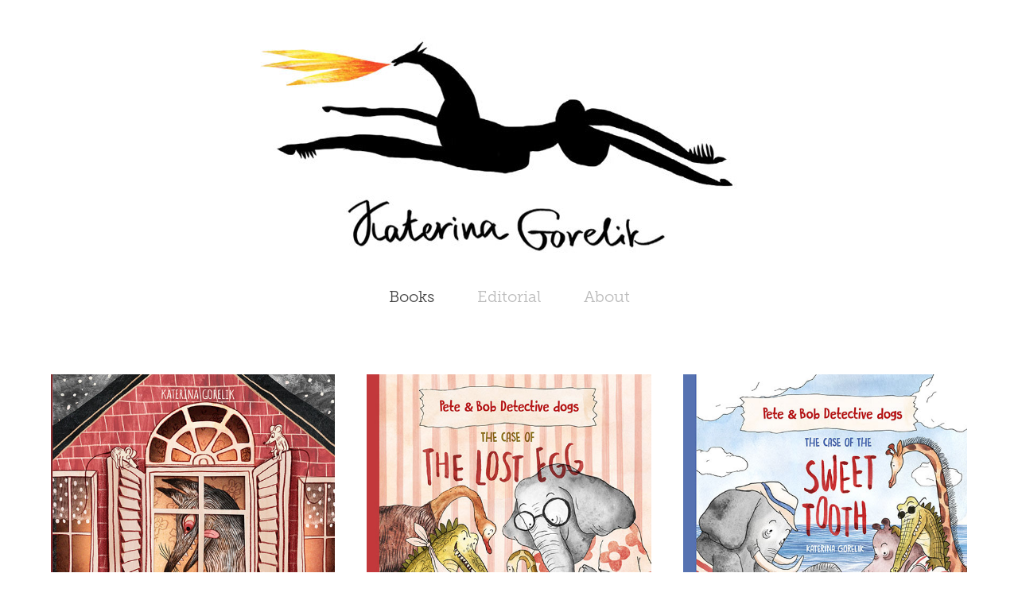

--- FILE ---
content_type: text/html; charset=utf-8
request_url: https://katerinagorelik.com/books
body_size: 6937
content:
<!DOCTYPE HTML>
<html lang="en-US">
<head>
  <meta charset="UTF-8" />
  <meta name="viewport" content="width=device-width, initial-scale=1" />
      <meta name="twitter:card"  content="summary_large_image" />
      <meta name="twitter:site"  content="@AdobePortfolio" />
      <meta  property="og:title" content="Katerina Gorelik" />
      <meta  property="og:image" content="https://cdn.myportfolio.com/eb9731d6-bd56-45db-a704-014a1e9affa4/c0d82695-1818-4619-9f92-1f16256107d0_car_11x14.jpg?h=51838d9fb4e081a2a827ebf4d6ffcf31" />
      <link rel="icon" href="[data-uri]"  />
      <link rel="stylesheet" href="/dist/css/main.css" type="text/css" />
      <link rel="stylesheet" href="https://cdn.myportfolio.com/eb9731d6-bd56-45db-a704-014a1e9affa4/87874a5dfe35aebabe5d4504813836941655453596.css?h=82a659abf13ed508406b1a8c15c7211e" type="text/css" />
    <link rel="canonical" href="https://katerinagorelik.com/books" />
      <title>Katerina Gorelik</title>
    <script type="text/javascript" src="//use.typekit.net/ik/[base64].js?cb=35f77bfb8b50944859ea3d3804e7194e7a3173fb" async onload="
    try {
      window.Typekit.load();
    } catch (e) {
      console.warn('Typekit not loaded.');
    }
    "></script>
</head>
  <body class="transition-enabled">  <div class='page-background-video page-background-video-with-panel'>
  </div>
  <div class="js-responsive-nav">
    <div class="responsive-nav has-social">
      <div class="close-responsive-click-area js-close-responsive-nav">
        <div class="close-responsive-button"></div>
      </div>
          <nav data-hover-hint="nav">
            <div class="pages">
                  <div class="gallery-title"><a href="/books" class="active">Books</a></div>
                  <div class="gallery-title"><a href="/editorial" >Editorial</a></div>
      <div class="page-title">
        <a href="/about" >About</a>
      </div>
            </div>
              <div class="social pf-nav-social" data-hover-hint="navSocialIcons">
                <ul>
                </ul>
              </div>
          </nav>
    </div>
  </div>
  <div class="site-wrap cfix js-site-wrap">
      <header class="site-header" data-context="theme.topcontainer" data-hover-hint="header">
          <div class="logo-wrap" data-hover-hint="logo">
                <div class="logo e2e-site-logo-text logo-image  ">
    <a href="/books" class="image-normal image-link">
      <img src="https://cdn.myportfolio.com/eb9731d6-bd56-45db-a704-014a1e9affa4/e4091ad0-bc0a-4658-a19d-f785d45e25cc_rwc_7x0x882x331x4096.jpg?h=20fc969495867afda38b1961694d457e" alt="Katerina Gorelik">
    </a>
</div>
          </div>
  <div class="hamburger-click-area js-hamburger">
    <div class="hamburger">
      <i></i>
      <i></i>
      <i></i>
    </div>
  </div>
            <nav data-hover-hint="nav">
              <div class="pages">
                  <div class="gallery-title"><a href="/books" class="active">Books</a></div>
                  <div class="gallery-title"><a href="/editorial" >Editorial</a></div>
      <div class="page-title">
        <a href="/about" >About</a>
      </div>
              </div>
                <div class="social pf-nav-social" data-hover-hint="navSocialIcons">
                  <ul>
                  </ul>
                </div>
            </nav>
      </header>
    <div class="site-container">
      <div class="site-content e2e-site-content">
        <main>
          <section class="project-covers" data-context="page.gallery.covers">
          <a class="project-cover js-project-cover-touch hold-space" href="/look-through-the-window" data-context="pages" data-identity="id:p62923e8a0d0648256b903c50a1537e2b0ad3bc7a0582a1034ae3a" data-hover-hint-id="p62923e8a0d0648256b903c50a1537e2b0ad3bc7a0582a1034ae3a" data-hover-hint="galleryPageCover">
              <div class="cover-image-wrap">
                <div class="cover-image">
                    <div class="cover cover-normal">

            <img
              class="cover__img js-lazy"
              src="https://cdn.myportfolio.com/eb9731d6-bd56-45db-a704-014a1e9affa4/c0d82695-1818-4619-9f92-1f16256107d0_carw_11x14x32.jpg?h=c006865236530b7cf6cd7279eff2b505"
              data-src="https://cdn.myportfolio.com/eb9731d6-bd56-45db-a704-014a1e9affa4/c0d82695-1818-4619-9f92-1f16256107d0_car_11x14.jpg?h=51838d9fb4e081a2a827ebf4d6ffcf31"
              data-srcset="https://cdn.myportfolio.com/eb9731d6-bd56-45db-a704-014a1e9affa4/c0d82695-1818-4619-9f92-1f16256107d0_carw_11x14x640.jpg?h=fcfa8a6ed2df5791121df19b93630295 640w, https://cdn.myportfolio.com/eb9731d6-bd56-45db-a704-014a1e9affa4/c0d82695-1818-4619-9f92-1f16256107d0_carw_11x14x1280.jpg?h=b1809a1738a1ffb818cf6f3641f09b8a 1280w, https://cdn.myportfolio.com/eb9731d6-bd56-45db-a704-014a1e9affa4/c0d82695-1818-4619-9f92-1f16256107d0_carw_11x14x1366.jpg?h=873b013cdc8f30675e45342427c65148 1366w, https://cdn.myportfolio.com/eb9731d6-bd56-45db-a704-014a1e9affa4/c0d82695-1818-4619-9f92-1f16256107d0_carw_11x14x1920.jpg?h=c1b00291345aa0f45a080337111fa1e8 1920w, https://cdn.myportfolio.com/eb9731d6-bd56-45db-a704-014a1e9affa4/c0d82695-1818-4619-9f92-1f16256107d0_carw_11x14x2560.jpg?h=8fbfca5bb359feb0eb1a9e50922aef41 2560w, https://cdn.myportfolio.com/eb9731d6-bd56-45db-a704-014a1e9affa4/c0d82695-1818-4619-9f92-1f16256107d0_carw_11x14x5120.jpg?h=8a7255980e4d699e588f97d9f88319d0 5120w"
              data-sizes="(max-width: 540px) 100vw, (max-width: 768px) 50vw, calc(1400px / 3)"
            >
                              </div>
                </div>
              </div>
            <div class="details-wrap">
              <div class="details">
                <div class="details-inner">
                </div>
              </div>
            </div>
          </a>
          <a class="project-cover js-project-cover-touch hold-space" href="/pete-bob-detective-dogs" data-context="pages" data-identity="id:p6292495891eb328f09e2c410ef0130b3551724b4a7442bebde564" data-hover-hint-id="p6292495891eb328f09e2c410ef0130b3551724b4a7442bebde564" data-hover-hint="galleryPageCover">
              <div class="cover-image-wrap">
                <div class="cover-image">
                    <div class="cover cover-normal">

            <img
              class="cover__img js-lazy"
              src="https://cdn.myportfolio.com/eb9731d6-bd56-45db-a704-014a1e9affa4/9d54b82b-6af2-4ec0-9c17-72b3c5bd0fec_carw_11x14x32.jpg?h=7212a3c391f6efa6cd38922fb27fe567"
              data-src="https://cdn.myportfolio.com/eb9731d6-bd56-45db-a704-014a1e9affa4/9d54b82b-6af2-4ec0-9c17-72b3c5bd0fec_car_11x14.jpg?h=97f0cac638bdc6cc5a919941c0b380ee"
              data-srcset="https://cdn.myportfolio.com/eb9731d6-bd56-45db-a704-014a1e9affa4/9d54b82b-6af2-4ec0-9c17-72b3c5bd0fec_carw_11x14x640.jpg?h=262802f3848cf99b159865731c8a0519 640w, https://cdn.myportfolio.com/eb9731d6-bd56-45db-a704-014a1e9affa4/9d54b82b-6af2-4ec0-9c17-72b3c5bd0fec_carw_11x14x1280.jpg?h=37c65b4646f9eec657858c9d7dc29796 1280w, https://cdn.myportfolio.com/eb9731d6-bd56-45db-a704-014a1e9affa4/9d54b82b-6af2-4ec0-9c17-72b3c5bd0fec_carw_11x14x1366.jpg?h=5ec50d55651742db01e7797629d0dd5f 1366w, https://cdn.myportfolio.com/eb9731d6-bd56-45db-a704-014a1e9affa4/9d54b82b-6af2-4ec0-9c17-72b3c5bd0fec_carw_11x14x1920.jpg?h=8bd4a80ae0ebcdeae070b96c2394b9f7 1920w, https://cdn.myportfolio.com/eb9731d6-bd56-45db-a704-014a1e9affa4/9d54b82b-6af2-4ec0-9c17-72b3c5bd0fec_carw_11x14x2560.jpg?h=38e2ed77ed178dbf1484e33366abfa96 2560w, https://cdn.myportfolio.com/eb9731d6-bd56-45db-a704-014a1e9affa4/9d54b82b-6af2-4ec0-9c17-72b3c5bd0fec_carw_11x14x5120.jpg?h=3a5d3fe75b710784183ce890f3611b15 5120w"
              data-sizes="(max-width: 540px) 100vw, (max-width: 768px) 50vw, calc(1400px / 3)"
            >
                              </div>
                </div>
              </div>
            <div class="details-wrap">
              <div class="details">
                <div class="details-inner">
                </div>
              </div>
            </div>
          </a>
          <a class="project-cover js-project-cover-touch hold-space" href="/pete-bob-detectives-dogs" data-context="pages" data-identity="id:p62924811b1dd0ecfaa3d56e7662162ed2ed941cbb073701062b41" data-hover-hint-id="p62924811b1dd0ecfaa3d56e7662162ed2ed941cbb073701062b41" data-hover-hint="galleryPageCover">
              <div class="cover-image-wrap">
                <div class="cover-image">
                    <div class="cover cover-normal">

            <img
              class="cover__img js-lazy"
              src="https://cdn.myportfolio.com/eb9731d6-bd56-45db-a704-014a1e9affa4/828f3ec9-bf1a-46b3-8c71-bb6308ec91b4_carw_11x14x32.jpg?h=6d468f5f9cbc8e5e5e679f55a91a6cd6"
              data-src="https://cdn.myportfolio.com/eb9731d6-bd56-45db-a704-014a1e9affa4/828f3ec9-bf1a-46b3-8c71-bb6308ec91b4_car_11x14.jpg?h=ee5c9cfd02ccfcae1289babbccd50b16"
              data-srcset="https://cdn.myportfolio.com/eb9731d6-bd56-45db-a704-014a1e9affa4/828f3ec9-bf1a-46b3-8c71-bb6308ec91b4_carw_11x14x640.jpg?h=3bae228938cd2330d48d5e0c43b9699e 640w, https://cdn.myportfolio.com/eb9731d6-bd56-45db-a704-014a1e9affa4/828f3ec9-bf1a-46b3-8c71-bb6308ec91b4_carw_11x14x1280.jpg?h=b54540f41b1fa1cbfe296dc3e2a89dbc 1280w, https://cdn.myportfolio.com/eb9731d6-bd56-45db-a704-014a1e9affa4/828f3ec9-bf1a-46b3-8c71-bb6308ec91b4_carw_11x14x1366.jpg?h=014d7c738cc3479e0cd897669f70e206 1366w, https://cdn.myportfolio.com/eb9731d6-bd56-45db-a704-014a1e9affa4/828f3ec9-bf1a-46b3-8c71-bb6308ec91b4_carw_11x14x1920.jpg?h=82be55c572312180774769546a66766f 1920w, https://cdn.myportfolio.com/eb9731d6-bd56-45db-a704-014a1e9affa4/828f3ec9-bf1a-46b3-8c71-bb6308ec91b4_carw_11x14x2560.jpg?h=ca8016c0f229c5db355eb8efabae4227 2560w, https://cdn.myportfolio.com/eb9731d6-bd56-45db-a704-014a1e9affa4/828f3ec9-bf1a-46b3-8c71-bb6308ec91b4_carw_11x14x5120.jpg?h=3c5d9cb2902cf79f1c263d3e412b1938 5120w"
              data-sizes="(max-width: 540px) 100vw, (max-width: 768px) 50vw, calc(1400px / 3)"
            >
                              </div>
                </div>
              </div>
            <div class="details-wrap">
              <div class="details">
                <div class="details-inner">
                </div>
              </div>
            </div>
          </a>
          <a class="project-cover js-project-cover-touch hold-space" href="/magic-soup" data-context="pages" data-identity="id:p62923876dbb7e67949a7e69718a4ee79b7fb8b3ff180bbcb88b41" data-hover-hint-id="p62923876dbb7e67949a7e69718a4ee79b7fb8b3ff180bbcb88b41" data-hover-hint="galleryPageCover">
              <div class="cover-image-wrap">
                <div class="cover-image">
                    <div class="cover cover-normal">

            <img
              class="cover__img js-lazy"
              src="https://cdn.myportfolio.com/eb9731d6-bd56-45db-a704-014a1e9affa4/c8f1033b-6888-434c-b0df-66e658e84f6c_carw_11x14x32.jpg?h=9175764b547e36d5a8222b5f8bf0e644"
              data-src="https://cdn.myportfolio.com/eb9731d6-bd56-45db-a704-014a1e9affa4/c8f1033b-6888-434c-b0df-66e658e84f6c_car_11x14.jpg?h=504e95ce7ebae1e6bb86f5bd73fe64da"
              data-srcset="https://cdn.myportfolio.com/eb9731d6-bd56-45db-a704-014a1e9affa4/c8f1033b-6888-434c-b0df-66e658e84f6c_carw_11x14x640.jpg?h=b212179aa00d172474c2077020cf7ccd 640w, https://cdn.myportfolio.com/eb9731d6-bd56-45db-a704-014a1e9affa4/c8f1033b-6888-434c-b0df-66e658e84f6c_carw_11x14x1280.jpg?h=84a923ae4cb03c6939906d534bb03cfe 1280w, https://cdn.myportfolio.com/eb9731d6-bd56-45db-a704-014a1e9affa4/c8f1033b-6888-434c-b0df-66e658e84f6c_carw_11x14x1366.jpg?h=3e9107163b29c6060838bab0c8447c58 1366w, https://cdn.myportfolio.com/eb9731d6-bd56-45db-a704-014a1e9affa4/c8f1033b-6888-434c-b0df-66e658e84f6c_carw_11x14x1920.jpg?h=42bada2435f3afb49f5aed657047b6dd 1920w, https://cdn.myportfolio.com/eb9731d6-bd56-45db-a704-014a1e9affa4/c8f1033b-6888-434c-b0df-66e658e84f6c_carw_11x14x2560.jpg?h=45672c3149404b94656d24457291e11f 2560w, https://cdn.myportfolio.com/eb9731d6-bd56-45db-a704-014a1e9affa4/c8f1033b-6888-434c-b0df-66e658e84f6c_carw_11x14x5120.jpg?h=7002e20eef82aa2db3c39a46b9bd6ec0 5120w"
              data-sizes="(max-width: 540px) 100vw, (max-width: 768px) 50vw, calc(1400px / 3)"
            >
                              </div>
                </div>
              </div>
            <div class="details-wrap">
              <div class="details">
                <div class="details-inner">
                </div>
              </div>
            </div>
          </a>
          <a class="project-cover js-project-cover-touch hold-space" href="/weird-cart" data-context="pages" data-identity="id:p5f7f449cdfdf3d6cecd9d9556e57fb3713b07f8e65667524d771e" data-hover-hint-id="p5f7f449cdfdf3d6cecd9d9556e57fb3713b07f8e65667524d771e" data-hover-hint="galleryPageCover">
              <div class="cover-image-wrap">
                <div class="cover-image">
                    <div class="cover cover-normal">

            <img
              class="cover__img js-lazy"
              src="https://cdn.myportfolio.com/eb9731d6-bd56-45db-a704-014a1e9affa4/ff105059-4ec2-47a2-84ae-6a9904acab48_carw_11x14x32.jpg?h=dd90f3e6acead216986ae8f9fa0f7eff"
              data-src="https://cdn.myportfolio.com/eb9731d6-bd56-45db-a704-014a1e9affa4/ff105059-4ec2-47a2-84ae-6a9904acab48_car_11x14.jpg?h=539a227ae60b32d2db19438ff5f82905"
              data-srcset="https://cdn.myportfolio.com/eb9731d6-bd56-45db-a704-014a1e9affa4/ff105059-4ec2-47a2-84ae-6a9904acab48_carw_11x14x640.jpg?h=91e81a5fd321de034b320129ecc24c77 640w, https://cdn.myportfolio.com/eb9731d6-bd56-45db-a704-014a1e9affa4/ff105059-4ec2-47a2-84ae-6a9904acab48_carw_11x14x1280.jpg?h=c1af4b670bc2067fe911453bee220747 1280w, https://cdn.myportfolio.com/eb9731d6-bd56-45db-a704-014a1e9affa4/ff105059-4ec2-47a2-84ae-6a9904acab48_carw_11x14x1366.jpg?h=e6472de1904e1f930be5f81144785ad9 1366w, https://cdn.myportfolio.com/eb9731d6-bd56-45db-a704-014a1e9affa4/ff105059-4ec2-47a2-84ae-6a9904acab48_carw_11x14x1920.jpg?h=cf392e4ac5ba2e861d80695b02aedd7b 1920w, https://cdn.myportfolio.com/eb9731d6-bd56-45db-a704-014a1e9affa4/ff105059-4ec2-47a2-84ae-6a9904acab48_carw_11x14x2560.jpg?h=54b7723dd7fb842e940d58e50ce400b4 2560w, https://cdn.myportfolio.com/eb9731d6-bd56-45db-a704-014a1e9affa4/ff105059-4ec2-47a2-84ae-6a9904acab48_carw_11x14x5120.jpg?h=9a1576e28d47892ce852cb934f6634b1 5120w"
              data-sizes="(max-width: 540px) 100vw, (max-width: 768px) 50vw, calc(1400px / 3)"
            >
                              </div>
                </div>
              </div>
            <div class="details-wrap">
              <div class="details">
                <div class="details-inner">
                </div>
              </div>
            </div>
          </a>
          <a class="project-cover js-project-cover-touch hold-space" href="/sea-voyage" data-context="pages" data-identity="id:p6292435ed7fc89181ab21ecf999efe8b12a4e2aef3c55a7a3c324" data-hover-hint-id="p6292435ed7fc89181ab21ecf999efe8b12a4e2aef3c55a7a3c324" data-hover-hint="galleryPageCover">
              <div class="cover-image-wrap">
                <div class="cover-image">
                    <div class="cover cover-normal">

            <img
              class="cover__img js-lazy"
              src="https://cdn.myportfolio.com/eb9731d6-bd56-45db-a704-014a1e9affa4/7f69a75e-1967-4bbc-969d-d2acc6cb7e75_carw_11x14x32.jpg?h=4aad1882c6c9761064dad562dc9774c2"
              data-src="https://cdn.myportfolio.com/eb9731d6-bd56-45db-a704-014a1e9affa4/7f69a75e-1967-4bbc-969d-d2acc6cb7e75_car_11x14.jpg?h=9a0d5e6d60761412b18f745afd499041"
              data-srcset="https://cdn.myportfolio.com/eb9731d6-bd56-45db-a704-014a1e9affa4/7f69a75e-1967-4bbc-969d-d2acc6cb7e75_carw_11x14x640.jpg?h=cecc8609b4082b0dc2709060daea8890 640w, https://cdn.myportfolio.com/eb9731d6-bd56-45db-a704-014a1e9affa4/7f69a75e-1967-4bbc-969d-d2acc6cb7e75_carw_11x14x1280.jpg?h=116647c85974c1765d3a00d9f39fb16d 1280w, https://cdn.myportfolio.com/eb9731d6-bd56-45db-a704-014a1e9affa4/7f69a75e-1967-4bbc-969d-d2acc6cb7e75_carw_11x14x1366.jpg?h=27814ecdb9dead20dfb742fea698c92b 1366w, https://cdn.myportfolio.com/eb9731d6-bd56-45db-a704-014a1e9affa4/7f69a75e-1967-4bbc-969d-d2acc6cb7e75_carw_11x14x1920.jpg?h=eec8d50b310ba75c936fff0a9a2ff0b0 1920w, https://cdn.myportfolio.com/eb9731d6-bd56-45db-a704-014a1e9affa4/7f69a75e-1967-4bbc-969d-d2acc6cb7e75_carw_11x14x2560.jpg?h=df54278dce822af68b638794c7415824 2560w, https://cdn.myportfolio.com/eb9731d6-bd56-45db-a704-014a1e9affa4/7f69a75e-1967-4bbc-969d-d2acc6cb7e75_carw_11x14x5120.jpg?h=ff253c38e4349f3e6d9527865d545ee6 5120w"
              data-sizes="(max-width: 540px) 100vw, (max-width: 768px) 50vw, calc(1400px / 3)"
            >
                              </div>
                </div>
              </div>
            <div class="details-wrap">
              <div class="details">
                <div class="details-inner">
                </div>
              </div>
            </div>
          </a>
          <a class="project-cover js-project-cover-touch hold-space" href="/bears-on-safari" data-context="pages" data-identity="id:p5f7f433c372776ed38819ee0c27575851cedeb383d284e5f31103" data-hover-hint-id="p5f7f433c372776ed38819ee0c27575851cedeb383d284e5f31103" data-hover-hint="galleryPageCover">
              <div class="cover-image-wrap">
                <div class="cover-image">
                    <div class="cover cover-normal">

            <img
              class="cover__img js-lazy"
              src="https://cdn.myportfolio.com/eb9731d6-bd56-45db-a704-014a1e9affa4/7e729221-1167-42f8-a551-ee7b5013ab80_carw_11x14x32.jpg?h=3a9e4c60fb152de2974968ead063d70b"
              data-src="https://cdn.myportfolio.com/eb9731d6-bd56-45db-a704-014a1e9affa4/7e729221-1167-42f8-a551-ee7b5013ab80_car_11x14.jpg?h=e7f65a1e1620b91a9a3e97c3aff82448"
              data-srcset="https://cdn.myportfolio.com/eb9731d6-bd56-45db-a704-014a1e9affa4/7e729221-1167-42f8-a551-ee7b5013ab80_carw_11x14x640.jpg?h=e96345e7d0d27872354f6f28dd89b67e 640w, https://cdn.myportfolio.com/eb9731d6-bd56-45db-a704-014a1e9affa4/7e729221-1167-42f8-a551-ee7b5013ab80_carw_11x14x1280.jpg?h=c3ad4ea6cbe91f9b46e41b9e381ac88e 1280w, https://cdn.myportfolio.com/eb9731d6-bd56-45db-a704-014a1e9affa4/7e729221-1167-42f8-a551-ee7b5013ab80_carw_11x14x1366.jpg?h=7c55ad467f5f69a4688603a9487b9dcf 1366w, https://cdn.myportfolio.com/eb9731d6-bd56-45db-a704-014a1e9affa4/7e729221-1167-42f8-a551-ee7b5013ab80_carw_11x14x1920.jpg?h=f35f4814a5dd844581d1449bd897a60f 1920w, https://cdn.myportfolio.com/eb9731d6-bd56-45db-a704-014a1e9affa4/7e729221-1167-42f8-a551-ee7b5013ab80_carw_11x14x2560.jpg?h=4fbeadf4f50c93ca2db1fb4aed052195 2560w, https://cdn.myportfolio.com/eb9731d6-bd56-45db-a704-014a1e9affa4/7e729221-1167-42f8-a551-ee7b5013ab80_carw_11x14x5120.jpg?h=f6d4b4bdf6a2f42c57b098ec73cc9d76 5120w"
              data-sizes="(max-width: 540px) 100vw, (max-width: 768px) 50vw, calc(1400px / 3)"
            >
                              </div>
                </div>
              </div>
            <div class="details-wrap">
              <div class="details">
                <div class="details-inner">
                </div>
              </div>
            </div>
          </a>
          <a class="project-cover js-project-cover-touch hold-space" href="/mole-and-treasure" data-context="pages" data-identity="id:p5e9c76f072eb420ac73de1d36b0cb3bddd3cec5e11a722d9ac2f2" data-hover-hint-id="p5e9c76f072eb420ac73de1d36b0cb3bddd3cec5e11a722d9ac2f2" data-hover-hint="galleryPageCover">
              <div class="cover-image-wrap">
                <div class="cover-image">
                    <div class="cover cover-normal">

            <img
              class="cover__img js-lazy"
              src="https://cdn.myportfolio.com/eb9731d6-bd56-45db-a704-014a1e9affa4/4be84ae7-3b6c-4a06-91f1-f6169e04a275_carw_11x14x32.jpg?h=34cc68f80d8db9373cd3cfe9345a8b9a"
              data-src="https://cdn.myportfolio.com/eb9731d6-bd56-45db-a704-014a1e9affa4/4be84ae7-3b6c-4a06-91f1-f6169e04a275_car_11x14.jpg?h=4d39f7e1e877c630e8d17852a4dcb957"
              data-srcset="https://cdn.myportfolio.com/eb9731d6-bd56-45db-a704-014a1e9affa4/4be84ae7-3b6c-4a06-91f1-f6169e04a275_carw_11x14x640.jpg?h=7cb450e883ac38f08c4213c340895f8e 640w, https://cdn.myportfolio.com/eb9731d6-bd56-45db-a704-014a1e9affa4/4be84ae7-3b6c-4a06-91f1-f6169e04a275_carw_11x14x1280.jpg?h=f7806321b5f449e67c401c14ad39f6ab 1280w, https://cdn.myportfolio.com/eb9731d6-bd56-45db-a704-014a1e9affa4/4be84ae7-3b6c-4a06-91f1-f6169e04a275_carw_11x14x1366.jpg?h=51016e121530b7e0cf252814c3d36b36 1366w, https://cdn.myportfolio.com/eb9731d6-bd56-45db-a704-014a1e9affa4/4be84ae7-3b6c-4a06-91f1-f6169e04a275_carw_11x14x1920.jpg?h=94ea055bcbee21291c4c3d5734c63000 1920w, https://cdn.myportfolio.com/eb9731d6-bd56-45db-a704-014a1e9affa4/4be84ae7-3b6c-4a06-91f1-f6169e04a275_carw_11x14x2560.jpg?h=8b8b2fde26082a5ff14ad629bf6cbc64 2560w, https://cdn.myportfolio.com/eb9731d6-bd56-45db-a704-014a1e9affa4/4be84ae7-3b6c-4a06-91f1-f6169e04a275_carw_11x14x5120.jpg?h=a6dd6bc2439ed2579da527e662fd3960 5120w"
              data-sizes="(max-width: 540px) 100vw, (max-width: 768px) 50vw, calc(1400px / 3)"
            >
                              </div>
                </div>
              </div>
            <div class="details-wrap">
              <div class="details">
                <div class="details-inner">
                </div>
              </div>
            </div>
          </a>
          <a class="project-cover js-project-cover-touch hold-space" href="/neighbors" data-context="pages" data-identity="id:p5f7f3eb4ba70479bc17e55f1aeb699fb3ef2a2b55ab238ed7a55f" data-hover-hint-id="p5f7f3eb4ba70479bc17e55f1aeb699fb3ef2a2b55ab238ed7a55f" data-hover-hint="galleryPageCover">
              <div class="cover-image-wrap">
                <div class="cover-image">
                    <div class="cover cover-normal">

            <img
              class="cover__img js-lazy"
              src="https://cdn.myportfolio.com/eb9731d6-bd56-45db-a704-014a1e9affa4/14170d60-98ef-4bfc-840f-7f509e2352f0_carw_11x14x32.jpg?h=08dc29afbc952f84244bc8f7d441fdb6"
              data-src="https://cdn.myportfolio.com/eb9731d6-bd56-45db-a704-014a1e9affa4/14170d60-98ef-4bfc-840f-7f509e2352f0_car_11x14.jpg?h=43e4afd8efcb0ef5a2c0d2ba6409c063"
              data-srcset="https://cdn.myportfolio.com/eb9731d6-bd56-45db-a704-014a1e9affa4/14170d60-98ef-4bfc-840f-7f509e2352f0_carw_11x14x640.jpg?h=34e5ce70a0a9789f932229b375443af3 640w, https://cdn.myportfolio.com/eb9731d6-bd56-45db-a704-014a1e9affa4/14170d60-98ef-4bfc-840f-7f509e2352f0_carw_11x14x1280.jpg?h=86f070ddf457f85a0ed1499f7a2fa5bc 1280w, https://cdn.myportfolio.com/eb9731d6-bd56-45db-a704-014a1e9affa4/14170d60-98ef-4bfc-840f-7f509e2352f0_carw_11x14x1366.jpg?h=3b1b48bb26919b7a24a18fc47d98dcd9 1366w, https://cdn.myportfolio.com/eb9731d6-bd56-45db-a704-014a1e9affa4/14170d60-98ef-4bfc-840f-7f509e2352f0_carw_11x14x1920.jpg?h=c2c0e46f7697da97fea95aea3801e9b1 1920w, https://cdn.myportfolio.com/eb9731d6-bd56-45db-a704-014a1e9affa4/14170d60-98ef-4bfc-840f-7f509e2352f0_carw_11x14x2560.jpg?h=1415363d1d4e8776c644363c030bbdbd 2560w, https://cdn.myportfolio.com/eb9731d6-bd56-45db-a704-014a1e9affa4/14170d60-98ef-4bfc-840f-7f509e2352f0_carw_11x14x5120.jpg?h=bfce810a746227f8147330ada0ad5b07 5120w"
              data-sizes="(max-width: 540px) 100vw, (max-width: 768px) 50vw, calc(1400px / 3)"
            >
                              </div>
                </div>
              </div>
            <div class="details-wrap">
              <div class="details">
                <div class="details-inner">
                </div>
              </div>
            </div>
          </a>
          <a class="project-cover js-project-cover-touch hold-space" href="/qui-mange-quoi" data-context="pages" data-identity="id:p5f7f3d5a98aa606ebe4bc026ec3fe30e5de2082d97e82c4fc1374" data-hover-hint-id="p5f7f3d5a98aa606ebe4bc026ec3fe30e5de2082d97e82c4fc1374" data-hover-hint="galleryPageCover">
              <div class="cover-image-wrap">
                <div class="cover-image">
                    <div class="cover cover-normal">

            <img
              class="cover__img js-lazy"
              src="https://cdn.myportfolio.com/eb9731d6-bd56-45db-a704-014a1e9affa4/730cd0c2-0888-41ee-9bac-4345c561723a_carw_11x14x32.jpg?h=55aadeb97650dce94152075b76db2ad5"
              data-src="https://cdn.myportfolio.com/eb9731d6-bd56-45db-a704-014a1e9affa4/730cd0c2-0888-41ee-9bac-4345c561723a_car_11x14.jpg?h=4b6f03352ef27c9419f64555dac91bf9"
              data-srcset="https://cdn.myportfolio.com/eb9731d6-bd56-45db-a704-014a1e9affa4/730cd0c2-0888-41ee-9bac-4345c561723a_carw_11x14x640.jpg?h=11a7939a99b900c82373b778322f8fdd 640w, https://cdn.myportfolio.com/eb9731d6-bd56-45db-a704-014a1e9affa4/730cd0c2-0888-41ee-9bac-4345c561723a_carw_11x14x1280.jpg?h=9aa9ff92b5c8851c55afaecaf67634eb 1280w, https://cdn.myportfolio.com/eb9731d6-bd56-45db-a704-014a1e9affa4/730cd0c2-0888-41ee-9bac-4345c561723a_carw_11x14x1366.jpg?h=7f937dbfdd9be09c8c68f0630b28a385 1366w, https://cdn.myportfolio.com/eb9731d6-bd56-45db-a704-014a1e9affa4/730cd0c2-0888-41ee-9bac-4345c561723a_carw_11x14x1920.jpg?h=3f84b910c86ed6316d2f8796157a5168 1920w, https://cdn.myportfolio.com/eb9731d6-bd56-45db-a704-014a1e9affa4/730cd0c2-0888-41ee-9bac-4345c561723a_carw_11x14x2560.jpg?h=c7c63c04ef1a48ea1d50f457bf094417 2560w, https://cdn.myportfolio.com/eb9731d6-bd56-45db-a704-014a1e9affa4/730cd0c2-0888-41ee-9bac-4345c561723a_carw_11x14x5120.jpg?h=a319318f7a69674ce37ba93ef7dbfaa2 5120w"
              data-sizes="(max-width: 540px) 100vw, (max-width: 768px) 50vw, calc(1400px / 3)"
            >
                              </div>
                </div>
              </div>
            <div class="details-wrap">
              <div class="details">
                <div class="details-inner">
                </div>
              </div>
            </div>
          </a>
          <a class="project-cover js-project-cover-touch hold-space" href="/qui-vit-ou" data-context="pages" data-identity="id:p5e9c8ae8947faf536b7234c5a532e82c1d9e377f30a9be64e34d6" data-hover-hint-id="p5e9c8ae8947faf536b7234c5a532e82c1d9e377f30a9be64e34d6" data-hover-hint="galleryPageCover">
              <div class="cover-image-wrap">
                <div class="cover-image">
                    <div class="cover cover-normal">

            <img
              class="cover__img js-lazy"
              src="https://cdn.myportfolio.com/eb9731d6-bd56-45db-a704-014a1e9affa4/fc8d385b-2c9b-4a6b-b747-f7d1dd49e319_carw_11x14x32.jpg?h=a1f532c35efb0ef723078dbaa720cee4"
              data-src="https://cdn.myportfolio.com/eb9731d6-bd56-45db-a704-014a1e9affa4/fc8d385b-2c9b-4a6b-b747-f7d1dd49e319_car_11x14.jpg?h=44581afa6999da89b2bbd3923f7145f8"
              data-srcset="https://cdn.myportfolio.com/eb9731d6-bd56-45db-a704-014a1e9affa4/fc8d385b-2c9b-4a6b-b747-f7d1dd49e319_carw_11x14x640.jpg?h=3ea1b82f773c9ed12931091387392f48 640w, https://cdn.myportfolio.com/eb9731d6-bd56-45db-a704-014a1e9affa4/fc8d385b-2c9b-4a6b-b747-f7d1dd49e319_carw_11x14x1280.jpg?h=8d766e1385a81354c607484b9eada73b 1280w, https://cdn.myportfolio.com/eb9731d6-bd56-45db-a704-014a1e9affa4/fc8d385b-2c9b-4a6b-b747-f7d1dd49e319_carw_11x14x1366.jpg?h=dcc5d99f04784145d67bd3e878450ed3 1366w, https://cdn.myportfolio.com/eb9731d6-bd56-45db-a704-014a1e9affa4/fc8d385b-2c9b-4a6b-b747-f7d1dd49e319_carw_11x14x1920.jpg?h=840f3bf1437ac479bdeecc40260c5eb7 1920w, https://cdn.myportfolio.com/eb9731d6-bd56-45db-a704-014a1e9affa4/fc8d385b-2c9b-4a6b-b747-f7d1dd49e319_carw_11x14x2560.jpg?h=0fb3e76ca0b5cecc5b04846e7b1c7f0f 2560w, https://cdn.myportfolio.com/eb9731d6-bd56-45db-a704-014a1e9affa4/fc8d385b-2c9b-4a6b-b747-f7d1dd49e319_carw_11x14x5120.jpg?h=bbd738ef57f54cbf98283593bc4d55df 5120w"
              data-sizes="(max-width: 540px) 100vw, (max-width: 768px) 50vw, calc(1400px / 3)"
            >
                              </div>
                </div>
              </div>
            <div class="details-wrap">
              <div class="details">
                <div class="details-inner">
                </div>
              </div>
            </div>
          </a>
          <a class="project-cover js-project-cover-touch hold-space" href="/courier" data-context="pages" data-identity="id:p5e9c800a1ac4c12d2bed3fbbd40aaa970e461598499eccae44d4c" data-hover-hint-id="p5e9c800a1ac4c12d2bed3fbbd40aaa970e461598499eccae44d4c" data-hover-hint="galleryPageCover">
              <div class="cover-image-wrap">
                <div class="cover-image">
                    <div class="cover cover-normal">

            <img
              class="cover__img js-lazy"
              src="https://cdn.myportfolio.com/eb9731d6-bd56-45db-a704-014a1e9affa4/6f6fbc60-963d-4657-ab85-da0f0b6077a2_carw_11x14x32.jpg?h=358547a9e378c7ba9f9dbc02828b190a"
              data-src="https://cdn.myportfolio.com/eb9731d6-bd56-45db-a704-014a1e9affa4/6f6fbc60-963d-4657-ab85-da0f0b6077a2_car_11x14.jpg?h=4c67cc7c0432cc2c6f844eea0b5a137a"
              data-srcset="https://cdn.myportfolio.com/eb9731d6-bd56-45db-a704-014a1e9affa4/6f6fbc60-963d-4657-ab85-da0f0b6077a2_carw_11x14x640.jpg?h=aa8f138dff7b795a395e74269602f500 640w, https://cdn.myportfolio.com/eb9731d6-bd56-45db-a704-014a1e9affa4/6f6fbc60-963d-4657-ab85-da0f0b6077a2_carw_11x14x1280.jpg?h=3786b96f996b4e84427d60ddd7222ff8 1280w, https://cdn.myportfolio.com/eb9731d6-bd56-45db-a704-014a1e9affa4/6f6fbc60-963d-4657-ab85-da0f0b6077a2_carw_11x14x1366.jpg?h=3ee76b47b78aac83f5acb5ba951f3049 1366w, https://cdn.myportfolio.com/eb9731d6-bd56-45db-a704-014a1e9affa4/6f6fbc60-963d-4657-ab85-da0f0b6077a2_carw_11x14x1920.jpg?h=0238b60b4caea44f5bf2c9e5a535c14a 1920w, https://cdn.myportfolio.com/eb9731d6-bd56-45db-a704-014a1e9affa4/6f6fbc60-963d-4657-ab85-da0f0b6077a2_carw_11x14x2560.jpg?h=5b1837a93a697dc1b782ec34e09d8684 2560w, https://cdn.myportfolio.com/eb9731d6-bd56-45db-a704-014a1e9affa4/6f6fbc60-963d-4657-ab85-da0f0b6077a2_carw_11x14x5120.jpg?h=5ade69062266813e36d52749dc098d53 5120w"
              data-sizes="(max-width: 540px) 100vw, (max-width: 768px) 50vw, calc(1400px / 3)"
            >
                              </div>
                </div>
              </div>
            <div class="details-wrap">
              <div class="details">
                <div class="details-inner">
                </div>
              </div>
            </div>
          </a>
          <a class="project-cover js-project-cover-touch hold-space" href="/bears-on-vacation" data-context="pages" data-identity="id:p5e9c76ee4527c3c8ca331d02b6fff9411cf1839ce61b1a764f949" data-hover-hint-id="p5e9c76ee4527c3c8ca331d02b6fff9411cf1839ce61b1a764f949" data-hover-hint="galleryPageCover">
              <div class="cover-image-wrap">
                <div class="cover-image">
                    <div class="cover cover-normal">

            <img
              class="cover__img js-lazy"
              src="https://cdn.myportfolio.com/eb9731d6-bd56-45db-a704-014a1e9affa4/349c4dd3-f356-47df-9280-019aaaaa6046_rwc_5x0x550x700x32.jpg?h=7876ea894038e24bbf914417ffd96c6c"
              data-src="https://cdn.myportfolio.com/eb9731d6-bd56-45db-a704-014a1e9affa4/349c4dd3-f356-47df-9280-019aaaaa6046_rwc_5x0x550x700x550.jpg?h=3ab2c29a4e4bbebc1144059d59909bbf"
              data-srcset="https://cdn.myportfolio.com/eb9731d6-bd56-45db-a704-014a1e9affa4/349c4dd3-f356-47df-9280-019aaaaa6046_rwc_5x0x550x700x550.jpg?h=3ab2c29a4e4bbebc1144059d59909bbf 640w, https://cdn.myportfolio.com/eb9731d6-bd56-45db-a704-014a1e9affa4/349c4dd3-f356-47df-9280-019aaaaa6046_rwc_5x0x550x700x550.jpg?h=3ab2c29a4e4bbebc1144059d59909bbf 1280w, https://cdn.myportfolio.com/eb9731d6-bd56-45db-a704-014a1e9affa4/349c4dd3-f356-47df-9280-019aaaaa6046_rwc_5x0x550x700x550.jpg?h=3ab2c29a4e4bbebc1144059d59909bbf 1366w, https://cdn.myportfolio.com/eb9731d6-bd56-45db-a704-014a1e9affa4/349c4dd3-f356-47df-9280-019aaaaa6046_rwc_5x0x550x700x550.jpg?h=3ab2c29a4e4bbebc1144059d59909bbf 1920w, https://cdn.myportfolio.com/eb9731d6-bd56-45db-a704-014a1e9affa4/349c4dd3-f356-47df-9280-019aaaaa6046_rwc_5x0x550x700x550.jpg?h=3ab2c29a4e4bbebc1144059d59909bbf 2560w, https://cdn.myportfolio.com/eb9731d6-bd56-45db-a704-014a1e9affa4/349c4dd3-f356-47df-9280-019aaaaa6046_rwc_5x0x550x700x550.jpg?h=3ab2c29a4e4bbebc1144059d59909bbf 5120w"
              data-sizes="(max-width: 540px) 100vw, (max-width: 768px) 50vw, calc(1400px / 3)"
            >
                              </div>
                </div>
              </div>
            <div class="details-wrap">
              <div class="details">
                <div class="details-inner">
                </div>
              </div>
            </div>
          </a>
          <a class="project-cover js-project-cover-touch hold-space" href="/bears-and-new-year" data-context="pages" data-identity="id:p62924e0b299c91f388fb9b10af9c90ee32608b5b88a8c4ccb70cf" data-hover-hint-id="p62924e0b299c91f388fb9b10af9c90ee32608b5b88a8c4ccb70cf" data-hover-hint="galleryPageCover">
              <div class="cover-image-wrap">
                <div class="cover-image">
                    <div class="cover cover-normal">

            <img
              class="cover__img js-lazy"
              src="https://cdn.myportfolio.com/eb9731d6-bd56-45db-a704-014a1e9affa4/1247608c-9e2a-4e63-a0b1-9ba2d5b8a5fa_carw_11x14x32.jpg?h=99eb33516bfe0ef9d56a512179c6b4c5"
              data-src="https://cdn.myportfolio.com/eb9731d6-bd56-45db-a704-014a1e9affa4/1247608c-9e2a-4e63-a0b1-9ba2d5b8a5fa_car_11x14.jpg?h=ef9c3458aa592c27305598f2eac43e2d"
              data-srcset="https://cdn.myportfolio.com/eb9731d6-bd56-45db-a704-014a1e9affa4/1247608c-9e2a-4e63-a0b1-9ba2d5b8a5fa_carw_11x14x640.jpg?h=eaa8afa3144f19235c0d18990ea25ec0 640w, https://cdn.myportfolio.com/eb9731d6-bd56-45db-a704-014a1e9affa4/1247608c-9e2a-4e63-a0b1-9ba2d5b8a5fa_carw_11x14x1280.jpg?h=493a6d869853bc63941f4189fe921f7c 1280w, https://cdn.myportfolio.com/eb9731d6-bd56-45db-a704-014a1e9affa4/1247608c-9e2a-4e63-a0b1-9ba2d5b8a5fa_carw_11x14x1366.jpg?h=f6a2e354d6f06d58d785757832d4e348 1366w, https://cdn.myportfolio.com/eb9731d6-bd56-45db-a704-014a1e9affa4/1247608c-9e2a-4e63-a0b1-9ba2d5b8a5fa_carw_11x14x1920.jpg?h=1b36e50e0ec76208ce3bc00eab456e5d 1920w, https://cdn.myportfolio.com/eb9731d6-bd56-45db-a704-014a1e9affa4/1247608c-9e2a-4e63-a0b1-9ba2d5b8a5fa_carw_11x14x2560.jpg?h=efc953b7594a3b64b25b0e6c92d4ff9a 2560w, https://cdn.myportfolio.com/eb9731d6-bd56-45db-a704-014a1e9affa4/1247608c-9e2a-4e63-a0b1-9ba2d5b8a5fa_carw_11x14x5120.jpg?h=dec6d712654b013a674174baafde5175 5120w"
              data-sizes="(max-width: 540px) 100vw, (max-width: 768px) 50vw, calc(1400px / 3)"
            >
                              </div>
                </div>
              </div>
            <div class="details-wrap">
              <div class="details">
                <div class="details-inner">
                </div>
              </div>
            </div>
          </a>
          </section>
              <section class="back-to-top" data-hover-hint="backToTop">
                <a href="#"><span class="arrow">&uarr;</span><span class="preserve-whitespace">Back to Top</span></a>
              </section>
              <a class="back-to-top-fixed js-back-to-top back-to-top-fixed-with-panel" data-hover-hint="backToTop" data-hover-hint-placement="top-start" href="#">
                <svg version="1.1" id="Layer_1" xmlns="http://www.w3.org/2000/svg" xmlns:xlink="http://www.w3.org/1999/xlink" x="0px" y="0px"
                 viewBox="0 0 26 26" style="enable-background:new 0 0 26 26;" xml:space="preserve" class="icon icon-back-to-top">
                <g>
                  <path d="M13.8,1.3L21.6,9c0.1,0.1,0.1,0.3,0.2,0.4c0.1,0.1,0.1,0.3,0.1,0.4s0,0.3-0.1,0.4c-0.1,0.1-0.1,0.3-0.3,0.4
                    c-0.1,0.1-0.2,0.2-0.4,0.3c-0.2,0.1-0.3,0.1-0.4,0.1c-0.1,0-0.3,0-0.4-0.1c-0.2-0.1-0.3-0.2-0.4-0.3L14.2,5l0,19.1
                    c0,0.2-0.1,0.3-0.1,0.5c0,0.1-0.1,0.3-0.3,0.4c-0.1,0.1-0.2,0.2-0.4,0.3c-0.1,0.1-0.3,0.1-0.5,0.1c-0.1,0-0.3,0-0.4-0.1
                    c-0.1-0.1-0.3-0.1-0.4-0.3c-0.1-0.1-0.2-0.2-0.3-0.4c-0.1-0.1-0.1-0.3-0.1-0.5l0-19.1l-5.7,5.7C6,10.8,5.8,10.9,5.7,11
                    c-0.1,0.1-0.3,0.1-0.4,0.1c-0.2,0-0.3,0-0.4-0.1c-0.1-0.1-0.3-0.2-0.4-0.3c-0.1-0.1-0.1-0.2-0.2-0.4C4.1,10.2,4,10.1,4.1,9.9
                    c0-0.1,0-0.3,0.1-0.4c0-0.1,0.1-0.3,0.3-0.4l7.7-7.8c0.1,0,0.2-0.1,0.2-0.1c0,0,0.1-0.1,0.2-0.1c0.1,0,0.2,0,0.2-0.1
                    c0.1,0,0.1,0,0.2,0c0,0,0.1,0,0.2,0c0.1,0,0.2,0,0.2,0.1c0.1,0,0.1,0.1,0.2,0.1C13.7,1.2,13.8,1.2,13.8,1.3z"/>
                </g>
                </svg>
              </a>
              <footer class="site-footer" data-hover-hint="footer">
                <div class="footer-text">
                  (c) 2020, Katerina Gorelik
                </div>
              </footer>
        </main>
      </div>
    </div>
  </div>
</body>
<script type="text/javascript">
  // fix for Safari's back/forward cache
  window.onpageshow = function(e) {
    if (e.persisted) { window.location.reload(); }
  };
</script>
  <script type="text/javascript">var __config__ = {"page_id":"p5e9c77e758e294892b5e294a0da89d601ae036dc006d514139b52","theme":{"name":"mell"},"pageTransition":true,"linkTransition":true,"disableDownload":true,"localizedValidationMessages":{"required":"This field is required","Email":"This field must be a valid email address"},"lightbox":{"enabled":true,"color":{"opacity":0.94,"hex":"#fff"}},"cookie_banner":{"enabled":false},"googleAnalytics":{"trackingCode":"UA-33108150-1","anonymization":false}};</script>
  <script type="text/javascript" src="/site/translations?cb=35f77bfb8b50944859ea3d3804e7194e7a3173fb"></script>
  <script type="text/javascript" src="/dist/js/main.js?cb=35f77bfb8b50944859ea3d3804e7194e7a3173fb"></script>
</html>


--- FILE ---
content_type: text/plain
request_url: https://www.google-analytics.com/j/collect?v=1&_v=j102&a=1848092506&t=pageview&_s=1&dl=https%3A%2F%2Fkaterinagorelik.com%2Fbooks&ul=en-us%40posix&dt=Katerina%20Gorelik&sr=1280x720&vp=1280x720&_u=IEBAAEABAAAAACAAI~&jid=1615810894&gjid=647543122&cid=1653501410.1769130826&tid=UA-33108150-1&_gid=556593414.1769130826&_r=1&_slc=1&z=1191875454
body_size: -452
content:
2,cG-BSE1DFSPLT